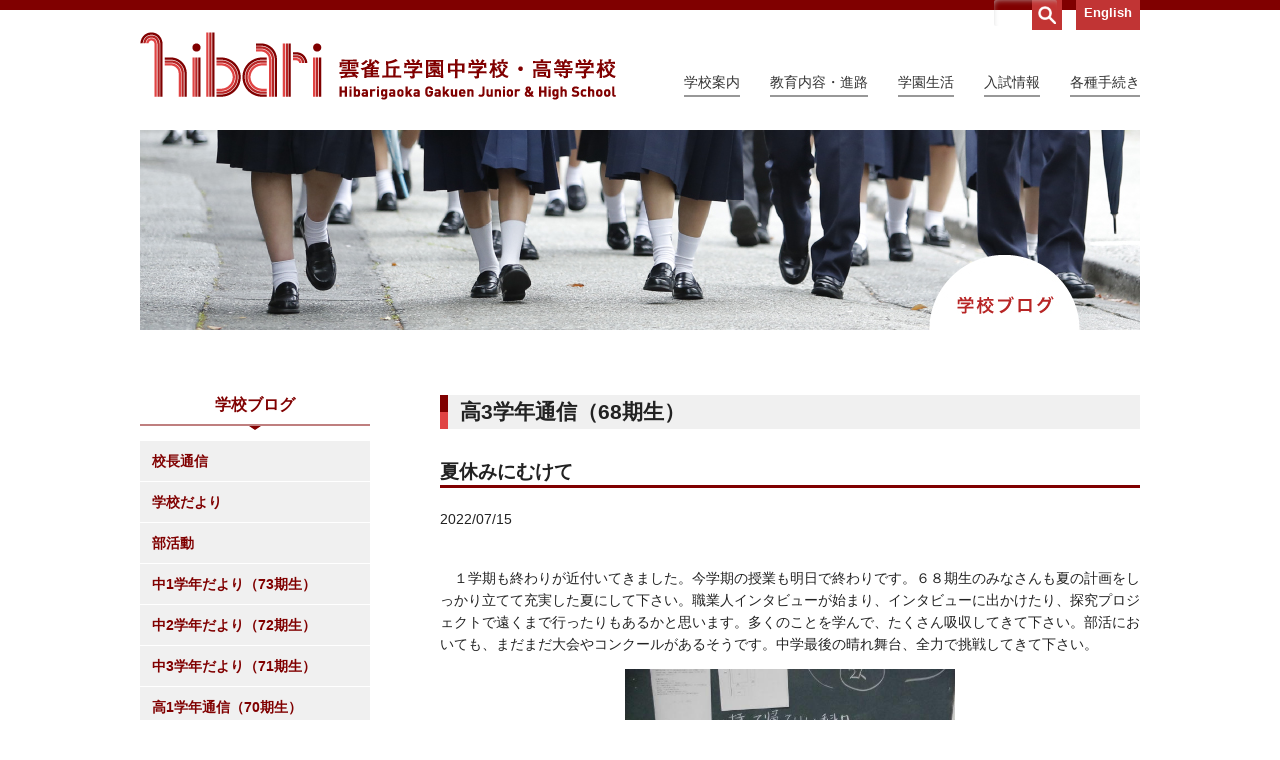

--- FILE ---
content_type: text/html
request_url: https://hibari.jp/student68/2022/07/d0bf32ed6d87f8ee39d864ddf307969edd8f42f6.html
body_size: 4441
content:
<!DOCTYPE html>
<html lang="ja">
<head>
    <meta charset="UTF-8">
    <meta name="format-detection" content="telephone=no">
    <title>夏休みにむけて | 高3学年通信（68期生） | 学校ブログ | 雲雀丘学園中学校・高等学校</title>
    <meta name="keywords" content="">
    <meta name="description" content="">
    <meta property="og:title" content="夏休みにむけて">
    <meta property="og:type" content="article" />
    <meta property="og:url" content="https://www.hibari.jp/student68/2022/07/d0bf32ed6d87f8ee39d864ddf307969edd8f42f6.html" />
    <meta property="og:image" content="" />
    <meta property="og:description" content="" />
    <meta property="fb:app_id" content="" />
    <link rel="shortcut icon" href="/favicon.ico">
<link rel="stylesheet" href="/source/css/reset.css" type="text/css" />

<link rel="stylesheet" href="/source/css/page.css" type="text/css" />
<!--
  <script>
  (function(i,s,o,g,r,a,m){i['GoogleAnalyticsObject']=r;i[r]=i[r]||function(){
  (i[r].q=i[r].q||[]).push(arguments)},i[r].l=1*new Date();a=s.createElement(o),
  m=s.getElementsByTagName(o)[0];a.async=1;a.src=g;m.parentNode.insertBefore(a,m)
  })(window,document,'script','//www.google-analytics.com/analytics.js','ga');

  ga('create', 'UA-63439035-1', 'auto');
  ga('send', 'pageview');

</script>
-->

<!-- Google tag (gtag.js) -->
<!--    -->
<script async src="https://www.googletagmanager.com/gtag/js?id=G-2J87RVXN0M"></script>
<script>
  window.dataLayer = window.dataLayer || [];
  function gtag(){dataLayer.push(arguments);}
  gtag('js', new Date());

  gtag('config', 'G-2J87RVXN0M');
  gtag('config', 'UA-63439035-1');
</script>
  
 <!-- Google Tag Manager -->
<script>(function(w,d,s,l,i){w[l]=w[l]||[];w[l].push({'gtm.start':
new Date().getTime(),event:'gtm.js'});var f=d.getElementsByTagName(s)[0],
j=d.createElement(s),dl=l!='dataLayer'?'&l='+l:'';j.async=true;j.src=
'https://www.googletagmanager.com/gtm.js?id='+i+dl;f.parentNode.insertBefore(j,f);
})(window,document,'script','dataLayer','GTM-WFXCM6TD');</script>
<!-- End Google Tag Manager --> 
  
  </head>
<body>

<!-- Google Tag Manager (noscript) -->
<noscript><iframe src="https://www.googletagmanager.com/ns.html?id=GTM-WFXCM6TD"
height="0" width="0" style="display:none;visibility:hidden"></iframe></noscript>
<!-- End Google Tag Manager (noscript) -->

	<div id="overlay"></div>
	<article id="container">
<div id="spHeader">
			<header>
				<div id="headerInner">
					<h1><a href="/">雲雀丘学園中学校・高等学校</a></h1>
					<ul class="sub">
						<li id="sn1">
							<form action="/search.html" autocomplete="off" post="get">
								<input id="keyword" name="search" type="text" placeholder="検索" class="searchTxt"><input id="search_submit" value="test" type="submit" class="searchBtn1"><input type="hidden" name="offset" value="0"><input type="hidden" name="limit" value="10">
							</form>
						</li>
                    <li id="sn2"><a href="/english/">English</a></li>
					</ul>
				</div><!-- /#headerInner -->

				<div id="navToggle">
					<div>
						<span></span><span></span><span></span>
					</div>
				</div><!--#navToggle END-->

				<nav id="navG" class="menu dropmenu">
					<div class="set">
						<div class="search spv">
							<form action="/search.html" autocomplete="off" post="get">
								<input type="search" name="search" placeholder="検索" class="searchBox"><input type="submit" name="submit" value="検索" class="btnSubmit"><input type="hidden" name="offset" value="0"><input type="hidden" name="limit" value="10">
							</form>
						</div>
						<ul class="dMenu">
							<li class="spm"><a href="/about/message.html" class="dmlink"><span class="trg">学校案内</span></a>
								<ul class="dmSub">
									<li><a href="/about/message.html">学校長挨拶</a></li>
									<li><a href="/about/principle.html">運営方針</a></li>
									<li><a href="/about/campus.html">施設紹介</a></li>
									<li><a href="/about/access.html">交通アクセス</a></li>
								</ul>
							</li>
							<li class="spm"><a href="/education/plan.html" class="dmlink"><span class="trg">教育内容・進路</span></a>
								<ul class="dmSub">
									<li><a href="/education/plan.html">学習計画</a></li>
									<li><a href="/education/practical.html">実践的教育</a></li>
									<li><a href="/education/success.html">合格実績</a></li>
                                <li><a href="https://www.hibari.jp/career_education/">キャリア教育</a></li>
								</ul>
							</li>
							<li class="spm"><a href="/campuslife/daily.html" class="dmlink"><span class="trg">学園生活</span></a>
								<ul class="dmSub">
									<li><a href="/campuslife/daily.html">学生の一日</a></li>
									<li><a href="/campuslife/schedule.html">行事予定</a></li>
									<li><a href="/campuslife/event.html">年間行事</a></li>
									<li><a href="/campuslife/club.html">クラブ活動</a></li>
								</ul>
							</li>
							<li class="spm"><a href="/admissions/" class="dmlink"><span class="trg">入試情報</span></a>
								<ul class="dmSub">
									<li><a href="/admissions/">最新入試情報一覧</a></li>
                                <li><a href="https://cocorocom.com/dejippa/hibarigaoka2026/">中・高パンフレット</a></li>
									<li><a href="/admissions/j_guidelines.html">中学入試</a></li>
									<li><a href="/admissions/hs_guidelines.html">高校入試</a></li>
									<li><a href="/admissions/openschool.html">学校説明会・公開行事</a></li>
                                　　<li><a href="/admissions/2019tennyuu.html">転入考査</a></li>
								　  <li><a href="/admissions/q_a.html">よくある質問</a></li>
								</ul>
							</li>
							<li class="spm"><a href="/students/" class="dmlink"><span class="trg">各種手続き</span></a>
								<ul class="dmSub">
									<li><a href="/students/">在校生に関する手続き</a></li>
									<li><a href="/alumni/">卒業生に関する手続き</a></li>
								</ul>
							</li>
							<li class="sp2nd"><a href="/about/access.html">アクセス</a></li>
							<li class="sp2nd"><a href="/request.html">資料請求</a></li>
							<li class="sp2nd all"><a href="">English</a></li>
						</ul>
					</div>
				</nav>
			</header>
		</div><!-- /#spHeader -->
<main>
<div id="mv">
<img src="/source/img/blog/sub6_bnr_pc.jpg" alt="学校ブログ" class="switch">
</div>
<div id="wrapper">
<!-- oldURL: -->
<div id="columnMain">
<section class="conBox">
<h1 class="ht1">高3学年通信（68期生）</h1>
<section class="inner" id="detail">
<h2 class="ht2">夏休みにむけて</h2>
<div class="data">
<p class="day">2022/07/15</p>
</div>
<div class="txt blogbody">
<div><p>１学期も終わりが近付いてきました。今学期の授業も明日で終わりです。６８期生のみなさんも夏の計画をしっかり立てて充実した夏にして下さい。職業人インタビューが始まり、インタビューに出かけたり、探究プロジェクトで遠くまで行ったりもあるかと思います。多くのことを学んで、たくさん吸収してきて下さい。部活においても、まだまだ大会やコンクールがあるそうです。中学最後の晴れ舞台、全力で挑戦してきて下さい。</p></div>
<img src="https://www.hibari.jp/up_blogitem/CIddddMG1702.JPG" alt="" title="" width="330" class="mt-image-none">
<div><p>後ろの黒板には、ロッカーから持って帰っていい科目が並んでいます。夏休み中はロッカーの中は空です。こちらも計画的に持って帰りましょう。最終日に重たい荷物にならないように、、、</p></div>
</div>
</section>
<ul class="detailnav">
<li><a href="/student68/2022/07/73e23c1dbc1c2d1b2e7b8ed7f71a2fcf960a2009.html">&lt; 前の記事</a></li>
<li><a href="/student68/">一覧に戻る</a></li>
<li><a href="/student68/2022/07/14af1ee4ff3f92b8b2338f0fce457e3fc8fca6cf.html">次の記事 &gt;</a></li>
</ul>
</section><!-- /.conBox -->
</div><!-- /#columnMain -->
<div id="columnSide">
<h2><span>学校ブログ</span></h2>
<section class="mBox">
<ul>
<li><a href="/principal/">校長通信</a></li>
<li><a href="/school_news/">学校だより</a></li>
<li><a href="/club/">部活動</a></li>
　　<li><a href="/student73/">中1学年だより（73期生）</a></li>
<li><a href="/student72/">中2学年だより（72期生）</a></li>
<li><a href="/student71/">中3学年だより（71期生）</a></li>
<li><a href="/student70/">高1学年通信（70期生）</a></li>
<li><a href="/student69/">高2学年通信（69期生）</a></li>
<li><a href="/student68/" class="active">高3学年通信（68期生）</a></li>
<li><a href="/project/">グローバル・探究</a></li>
<li><a href="/course/">進路の部屋</a></li>
<li><a href="https://www.hibari.jp/educational_news/2026/01/5f100b7df11eeb65e648dd4e4b5c8769034b2729.html">学園だより</a></li>
</ul>
</section>
</div><!-- /#columnSide -->
<p class="pagetop pcv"><a href=""><img src="/source/img/pagetop_pc.png" alt="pagetop"></a></p>
</div><!-- /#wrapper -->

		</main>
<div class="topicPath">
			<ul>
				<li><a href="/" id="home">トップページ</a></li>

				<li><a href="/student68/">高3学年通信（68期生）</a></li>

				<li>夏休みにむけて</li>
			</ul>
		</div>

<footer>
      <div id="footerInner">
        <div class="box" id="fl">
          <div class="logo"><span>雲雀丘学園中学校・高等学校</span></div>
          <p>〒665-0805 兵庫県宝塚市雲雀丘4-2-1<br>
          TEL:072-759-1300　FAX:072-755-4610</p>
        </div>
        <div class="box" id="fr">
          <ul class="inq">
            <li><a href="https://www.instagram.com/hibari_jhs/">公式Instagram</a></li>
            <li><a href="https://www.hibari.jp/admissions/2022/07/4afb6fd860e26540ab0cfcc49861757a00a1edaf.html">公式LINE</a></li>
            <li><a href="/about/access.html">アクセス</a></li>
            <li><a href="/request.html">資料請求</a></li>
          </ul>

          <ul class="menuF">
            <li><a href="/about/message.html">学校案内</a></li>
            <li><a href="/education/plan.html">教育内容・進路</a></li>
            <li><a href="/campuslife/daily.html">学園生活</a></li>
            <li><a href="/admissions/">入試情報</a></li>
            <li><a href="/alumni/">各種手続</a></li>
            <li><a href="/contact.html">お問い合わせ</a></li>
            <!--<li><a href="/mail-magazine/">メルマガ</a></li>-->
            <li><a href="/sitemap.html">サイトマップ</a></li>
            <li><a href="/ho/recruit/index.html">採用情報</a></li>
          <!--<li><a href="/ho/index.html">学園総合サイトへ</a></li>-->
          <!--<li><a href="/bullying_policy.html">いじめ防止基本方針</a></li>-->
          <li><a href="/download/ijimeboushi.pdf">いじめ防止基本方針</a></li>
          <!--<li><a href="/questionnaire.html">アンケート公表</a></li>-->
            <li><a href="/privacy.html">プライバシーポリシー</a></li>
          </ul>
          <p class="copy"><small>&copy; Hibarigaoka Gakuen Junior & Senior High School</small></p>
         <ul class="menuF">
            <li><a href="https://www.hibari.jp/ho/index.html">学校法人 雲雀丘学園</a></li>
            <li><a href="https://hibari-els.ed.jp">学園小学校</a></li>
         　 <li><a href="https://www.hibari-hkg.ed.jp">学園幼稚園</a></li>
        　 <li><a href="https://www.hibari-nkg.ed.jp">中山台幼稚園</a></li> 
           <li><a href="http://www.hibari-d.org/index.html">同窓会 告天子の会</a></li>
           <li><a href="http://www.herbartgymnasium.de/">協定校 ドイツ・ヘルバルト</a></li>
          </ul>
        </div>
      </div>
    </footer>
</article>
<script> (window.jQuery || document .write('<script src="/source/js/jquery-1.11.3.min.js"><\/script>')); </script>
<script src="/source/js/viewport.js"></script>
<script src="/source/js/common.js"></script>
<script src="/source/js/jquery.heightLine.js"></script>
<!--<script src="/source/js/scrolltopcontrol.js"></script>-->
<script src="/source/js/jquery.bxslider.min.js"></script>
<!--[if lt IE 9]><script src="/source/js/html5.js"></script><![endif]-->

</body>
</html>

--- FILE ---
content_type: text/css
request_url: https://hibari.jp/source/css/base.css
body_size: 1874
content:
@charset "utf-8";
@import url('https://fonts.googleapis.com/css?family=Lato:300i,400i');


html{
	background-color: transparent;
	background-image: none;
	font-size: 62.5%;
}

body {
	background: #fff;
	font-size: 1.6rem;
	font-family:"ヒラギノ角ゴ Pro W3", "Hiragino Kaku Gothic Pro","メイリオ", Meiryo, "ＭＳ Ｐゴシック", "MS PGothic",arial,helvetica,sans-serif;
	font-style: normal;
	font-weight:400;
	-webkit-text-size-adjust: 100%;
}
*{
	margin: 0;
	padding: 0;
}
html,body {
	height: 100%;
}

.clearfix:after {
	content: ".";
	display: block;
	clear: both;
	height: 0;
	visibility: hidden;
}

.clearfix {min-height: 1px;}
* html .clearfix {
	height: 1px;
	/**//*/
	height: auto;
	overflow: hidden;
	/**/
}
.clear{clear:both; font-size: 1px;}


#container {
	width:100%;
	margin:0 auto;
	min-height:100%;
	height: auto !important;
	height: 100%;
	background:#fff;
	padding:0;
	color:#222;
/*	overflow: hidden;*/
}
* html #container {height:100%;}


	/*--CLEAR--*/
	#container:after{content:"";display:table;clear:both;zoom:1;}



/* ---------------------------------- PC --*/
@media screen and (min-width: 961px) {
}	/* end */


/* ---------------------------------- TB --*/
@media screen and (min-width: 641px) and (max-width: 960px){
}	/* end */


/* ---------------------------------- SP --*/
@media screen and (max-width: 640px) {

	body.open {
		position: fixed;
		width:100%;
		overflow: hidden;
	}

}	/* end */



/* -----------------------------------------------------------
　レイアウト
----------------------------------------------------------- */
.hide         { display: none; }
.show         { display: block; }
.invisible    { visibility: hidden; }

.floL  { float: left; margin: 0; }
.floR  { float: right; margin: 0; }
.clear { clear:both; }

.tCenter { text-align: center; !important; }
.tRight  { text-align: right; !important; }
.tLeft   { text-align: left; !important; }
.tNormal { font-weight: normal !important; }
.tBold   { font-weight: bold !important; }
.tBold-r { font-weight: bold !important;color:#b82132; }
.ind     { text-indent:1em; }




/*
hr.dash {
	border:dashed #ccc;
	border-width:2px 0 0 0;
	height:1px;
	clear:both;
}
*/

hr.gy {
	border:solid #999;
	border-width:1px 0 0 0;
	height:1px;
	clear:both;
}



/* -----------------------------------------------------------
　余白
----------------------------------------------------------- */
.mNone { margin: 0 !important; }
.mT0  { margin-top: 0px !important; }
.mT5  { margin-top: 5px !important; }
.mT10 { margin-top: 10px !important; }
.mT15 { margin-top: 15px !important; }
.mT20 { margin-top: 20px !important; }
.mT25 { margin-top: 25px !important; }
.mT30 { margin-top: 30px !important; }
.mT35 { margin-top: 35px !important; }
.mT40 { margin-top: 40px !important; }
.mT45 { margin-top: 45px !important; }
.mT50 { margin-top: 50px !important; }
.mB0  { margin-bottom: 0px !important; }
.mB5  { margin-bottom: 5px !important; }
.mB10 { margin-bottom: 10px !important; }
.mB15 { margin-bottom: 15px !important; }
.mB20 { margin-bottom: 20px !important; }
.mB25 { margin-bottom: 25px !important; }
.mB30 { margin-bottom: 30px !important; }
.mB35 { margin-bottom: 35px !important; }
.mB40 { margin-bottom: 40px !important; }
.mB45 { margin-bottom: 45px !important; }
.mB50 { margin-bottom: 50px !important; }
.mL0  { margin-left: 0px !important; }
.mL5  { margin-left: 5px !important; }
.mL10 { margin-left: 10px !important; }
.mL15 { margin-left: 15px !important; }
.mL20 { margin-left: 20px !important; }
.mL25 { margin-left: 25px !important; }
.mL30 { margin-left: 30px !important; }
.mL35 { margin-left: 35px !important; }
.mL40 { margin-left: 40px !important; }
.mL45 { margin-left: 45px !important; }
.mL50 { margin-left: 50px !important; }
.mR0  { margin-right: 0px !important; }
.mR5  { margin-right: 5px !important; }
.mR10 { margin-right: 10px !important; }
.mR15 { margin-right: 15px !important; }
.mR20 { margin-right: 20px !important; }
.mR25 { margin-right: 25px !important; }
.mR30 { margin-right: 30px !important; }
.mR35 { margin-right: 35px !important; }
.mR40 { margin-right: 40px !important; }
.mR45 { margin-right: 45px !important; }
.mR50 { margin-right: 50px !important; }
.pNone { padding: 0 !important; }
.pT0  { padding-top: 0px !important; }
.pT5  { padding-top: 5px !important; }
.pT10 { padding-top: 10px !important; }
.pT15 { padding-top: 15px !important; }
.pT20 { padding-top: 20px !important; }
.pT25 { padding-top: 25px !important; }
.pT30 { padding-top: 30px !important; }
.pT35 { padding-top: 35px !important; }
.pT40 { padding-top: 40px !important; }
.pT45 { padding-top: 45px !important; }
.pT50 { padding-top: 50px !important; }
.pT60 { padding-top: 60px !important; }
.pB0  { padding-bottom: 0px !important; }
.pB5  { padding-bottom: 5px !important; }
.pB10 { padding-bottom: 10px !important; }
.pB15 { padding-bottom: 15px !important; }
.pB20 { padding-bottom: 20px !important; }
.pB25 { padding-bottom: 25px !important; }
.pB30 { padding-bottom: 30px !important; }
.pB35 { padding-bottom: 35px !important; }
.pB40 { padding-bottom: 40px !important; }
.pB45 { padding-bottom: 45px !important; }
.pB50 { padding-bottom: 50px !important; }
.pL0  { padding-left: 0px !important; }
.pL5  { padding-left: 5px !important; }
.pL10 { padding-left: 10px !important; }
.pL15 { padding-left: 15px !important; }
.pL20 { padding-left: 20px !important; }
.pL25 { padding-left: 25px !important; }
.pL30 { padding-left: 30px !important; }
.pL35 { padding-left: 35px !important; }
.pL40 { padding-left: 40px !important; }
.pL45 { padding-left: 45px !important; }
.pL50 { padding-left: 50px !important; }
.pR0  { padding-right: 0px !important; }
.pR5  { padding-right: 5px !important; }
.pR10 { padding-right: 10px !important; }
.pR15 { padding-right: 15px !important; }
.pR20 { padding-right: 20px !important; }
.pR25 { padding-right: 25px !important; }
.pR30 { padding-right: 30px !important; }
.pR35 { padding-right: 35px !important; }
.pR40 { padding-right: 40px !important; }
.pR45 { padding-right: 45px !important; }
.pR50 { padding-right: 50px !important; }


/* -----------------------------------------------------------
　リンク
----------------------------------------------------------- */
a, a:link, a:visited{color:#222;text-decoration:none;overflow: hidden;outline: none;}
a:hover  {text-decoration:none;overflow: hidden;outline: none;opacity:0.8;filter:alpha(opacity=80);-ms-filter: "alpha( opacity=80 )";}
a:active {text-decoration:underline;overflow: hidden;outline: none;opacity:0.8;filter:alpha(opacity=80);-ms-filter: "alpha( opacity=80 )";}

a:hover img,
a.eff:hover {opacity:0.8;filter:alpha(opacity=80);-ms-filter: "alpha( opacity=80 )";text-decoration:none;overflow: hidden;outline: none;}

a.cbl {color:#0085da;}
a.cbl:hover {text-decoration:underline;}

#topcontrol img:hover {opacity:0.8;filter:alpha(opacity=80);-ms-filter: "alpha( opacity=80 )";text-decoration:none;overflow: hidden;outline: none;}



/* ---------------------------------- PC --*/
@media screen and (min-width: 641px) {
}	/* end */


/* ---------------------------------- SP --*/
@media screen and (max-width: 640px) {

	a, a:link, a:visited, a:active{text-decoration:underline;}

}	/* end */


/* -----------------------------------------------------------
　フォントサイズ・色
----------------------------------------------------------- */
.sz13 {font-size:1.3em !important;}
.sz14 {font-size:1.4em !important;}
.sz15 {font-size:1.5em !important;}
.sz16 {font-size:1.6em !important;}
.sz17 {font-size:1.7em !important;}
.sz18 {font-size:1.8em !important;}
.sz19 {font-size:1.9em !important;}
.sz20 {font-size:2.0em !important;}
.sz21 {font-size:2.1em !important;}
.sz22 {font-size:2.2em !important;}
.sz23 {font-size:2.3em !important;}
.sz24 {font-size:2.4em !important;}
.sz25 {font-size:2.5em !important;}
.sz30 {font-size:3.0em !important;}




--- FILE ---
content_type: text/css
request_url: https://hibari.jp/source/css/cmn.css
body_size: 3441
content:
@charset "utf-8";
@import url(base.css);

/*********************************************************************************************

	HEADER

**********************************************************************************************/

header {width:100%;border-top:10px solid #800000;padding-bottom:30px;min-width: 1000px;}

header #headerInner {width:1000px;margin:0 auto;padding:0;position:relative;z-inde:500;}
header #headerInner h1 {float:left;margin-top:22px;}
header #headerInner h1 a {display:block;text-indent:-9999px;background:url(../img/logo_main.png) 0 0 no-repeat;width:476px;height:68px;}

header #headerInner ul.sub {float:right;margin:-10px 0 0 0;}
header #headerInner ul.sub li {display:inline-block;text-align:center;vertical-align:top;}
header #headerInner ul.sub li a {display:block;background:#c13434;line-height:1;color:#fff;}

header #headerInner ul.sub li#sn1 {background:#99c;position:relative;}
header #headerInner ul.sub li#sn2 a {width:64px;margin-left:10px;font-size:13px;font-weight:bold;padding-top:6px;height:24px;}
header #headerInner ul.sub li#sn1 img {width:18px;height:auto;}



	/*--CLEAR--*/
	header:after,
	header #headerInner:after,
	header #headerInner ul.sub li#sn1:after {content:"";display:table;clear:both;zoom:1;}


/*──────────────────────────
	overlay
────────────────────────── */
#overlay {
	width: 100%;
	height: 100%;
	position: fixed;
	top: 53px;
	left: 0;
	background: rgba(255, 255, 255, 0.9);

	display: none;
	z-index: 999;
}




/* ---------------------------------- PC --*/
@media print, screen and (min-width: 641px){

	/* 検索 */
	header #headerInner ul.sub li#sn1 .searchTxt {
		height: 20px;
		font-size: 1.4rem;
		display: inline-block;
		border: none;
		outline: none;
		color: #333;
		padding: 3px;
		padding-right: 60px;
		width: 0px;
		position: absolute;
		top: 0;
		right: 0;
		background: none;
		z-index: 3;
		transition: width .4s cubic-bezier(0.000, 0.795, 0.000, 1.000);
		cursor: pointer;
	}
	 
	header #headerInner ul.sub li#sn1 .searchTxt:focus:hover {
		border: 1px solid #bb2330;
	}
	 
	header #headerInner ul.sub li#sn1 .searchTxt:focus {
		width: 120px;
		z-index: 1;
		border: 1px solid #bb2330;
		cursor: text;
		background:#fff;

	}
	header #headerInner ul.sub li#sn1 .searchBtn1 {
		height: 30px;
		width: 30px;
		display: inline-block;
		color:red;
		float: right;
		background: #c23433 url(../img/z_search.png) center center no-repeat;
		background-size:60% auto;
		text-indent:-9999px;
		border: none;
		position: absolute;
		top: 0;
		right: 0;
		z-index: 2;
		cursor: pointer;
	}


}/* end */

/* ---------------------------------- SP --*/
@media screen and (max-width: 640px){

	header {border-top:5px solid #800000;padding:5px 0 0 0;position:relative;min-width: 100%;}
	header #headerInner {width:100%;}
	header #headerInner h1 {float:left;margin:0 0 0 5px;width:75%;}
	header #headerInner h1 a {display:block;text-indent:-9999px;background:url(../img/logo_main.png) 0 0 no-repeat;width:100%;height:55px;background-size:100% auto;}
	header #headerInner ul.sub {display:none;}

	#spHeader {
		position: fixed;
		top: 0;
		left:0;
		width:100%;
		height:56px;
		z-index:9999;
		background:#fff;
	}

}	/* end */




/*********************************************************************************************

	G NAVI

**********************************************************************************************/

#navToggle {
	display:none;
	position:absolute;
	right:13px;
	top:10px;
	width:30px;
	height:25px;
	cursor:pointer;
}

#navToggle div {position:relative;}
#navToggle span {
	display:block;
	position:absolute;
	width:100%;
	border-bottom:solid 3px #800000;

	-webkit-transition: .35s ease-in-out;
	-moz-transition: .35s ease-in-out;
	transition: .35s ease-in-out;
}
#navToggle span:nth-child(1) {top:0;}
#navToggle span:nth-child(2) {top:8px;}
#navToggle span:nth-child(3) {top:16px;}




/* ---------------------------------- PC --*/
@media print, screen and (min-width: 641px){

	header #navG {width:1000px;}
	.dMenu {float:right;margin-top:-25px;}

	.dropmenu {
		*zoom: 1;
		list-style-type: none;
		width: 500px;
		margin: 0 auto;
		padding: 0;
		position: relative; z-index: 5;
		background:#988;
		font-size:0;
	}
	.dropmenu li {
		position: relative;
		width: auto;
		margin: 0 0 0 30px;
		padding: 0;
		text-align: center;
		display:inline-block;
	}

	.dropmenu li a {
		display: block;
		margin: 0;
		padding: 0;
		color: #333;
		font-size: 14px;
		line-height: 1;
		text-decoration: none;
	}

	.dropmenu li:after {
		content: '';
		display: block;
		width: 100%;
		height: 2px;
		background:#989898;
		margin:6px 0 0 0;
	}


	/* ドロップダウン */
	.dropmenu li:hover ul.dmSub{
		top: 100%;
		visibility: visible;
		opacity: 1;
	}
	.dropmenu li ul.dmSub {
		list-style: none;
		position: absolute;top: 100%;left: 50%;
		margin: 10px 0 0 -120px;
		padding: 0;

		opacity: 0;
		visibility: hidden;
		transition: .5s;
	}

	.dropmenu li ul.dmSub li {width: 180px;margin-bottom:1px;}
	.dropmenu li ul.dmSub li:after {display:none;}

	.dropmenu li .dmSub li a {
		padding: 13px 15px;
		background-color: rgba(183,37,37,0.8);
		text-align: center;
		color:#fff;
		line-height:1.4;
	}
	.dropmenu li .dmSub li:hover a {background: rgba(183,37,37,1);}
	.dropmenu li ul li a:after {display:none;}

	.dropmenu li:hover:after {background:#b72525;}
	.dropmenu li:hover span {
        color: #b72525;
    }
	.dropmenu li:hover span:after {
		content:'';
		position: absolute;bottom:-4px;left:50%;
		margin:0 0 0 -6px;
		width:0;
		height:0;
		border-right: 6px solid transparent;
		border-top:   4px solid #b72525;
		border-left:  6px solid transparent;
	}

	.dMenu li.sp2nd {display:none;}


	/*--CLEAR--*/
	header #navG:after {content:"";display:table;clear:both;zoom:1;}



}/* end */

/* ---------------------------------- SP --*/
@media screen and (max-width: 640px){

	#navToggle {display:block;margin-top:8px;}
	.openNav #navToggle span:nth-child(1) {
		top: 8px;
		-webkit-transform:rotate(-45deg);
		-moz-transform:rotate(-45deg);
		transform:rotate(-45deg);
	}
	.openNav #navToggle span:nth-child(2),
	.openNav #navToggle span:nth-child(3) {
		top: 8px;
		-webkit-transform:rotate(45deg);
		-moz-transform:rotate(45deg);
		transform:rotate(45deg);
	}
	.openNav #navToggle nav {
		-moz-transform: translateY(351px);
		-webkit-transform: translateY(351px);
		transform: translateY(351px);
	}


	header .menu {
		position: fixed;top:55px;left:0;
		z-index:100;
/*		background:rgba(130,0,0,1);*/
		background:rgba(255,255,255,0.9);
		width:100%;
		height:100vh;
		height: 100%;
		overflow: hidden;
	}


	/* 検索 */
	.search {background:#810000;padding:10px;border-bottom:2px solid #ae5552;text-align:center;}
	.searchBox {
		width:80%;
		display:inline-block;
		border:1px solid #d78d91;
		margin:0 5px 0 0;
		padding:2px 5px 1px 5px;
		font-size:1.3rem;
	}
	.btnSubmit {
		cursor: pointer;
		display: inline-block;
		width:26px;
		height:26px;
		border:none;
		text-indent: -9999px;
		background: #c23433 url(../img/z_search.png) center center no-repeat;
		background-size:60% auto;
		margin:0 0 0 -10px;
	}


	.set {
		height: 100%;
		height: calc(100vh - 55px);
		overflow-y: auto;
		-webkit-overflow-scrolling: touch;
	}

	.dMenu a {display:block;text-decoration:none;color:#fff;background:rgba(130,0,0,1);}

	.dmlink {padding:12px 15px;font-size:1.3rem;position:relative;}
	.dmlink span {width:100%;}

	.dmlink span.trg:after {
		content:'';
		display:block;
		margin:0 0 0 -6px;
		width:0;
		height:0;
		position:absolute;top:50%;right:15px;

		border-right: 6px solid transparent;
		border-top:   4px solid #fff;
		border-left:  6px solid transparent;
	}

	.dmlink span.open:after {
		content:'';
		display:block;
		margin:0 0 0 -6px;
		width:0;
		height:0;
		position:absolute;top:50%;right:15px;

		border-right:  6px solid transparent;
		border-bottom: 4px solid #fff;
		border-left:   6px solid transparent;
	}


	/* ドロップダウン */
	.dmSub {font-size:1.3rem;display:none;}
	.dmSub li a {padding:12px 1em 12px 30px;}

	.is-open .dmSub:before,
	.dMenu li.spm:after,
	.dmSub li:after {
		content: '';
		display: block;
		width: 100%;
		height: 2px;
		background: #ae5552;
		margin:0;
	}
	.is-open .dmSub li:last-child:after {display:none;}


	.sp2nd {display:block;width:50%;text-align:center;vertical-align:top;font-size:1.3rem;margin:0;float:left;}
	.sp2nd:last-child {display:block;width:100%;border-top:2px solid #d0706d;}
	.sp2nd a {display:block;padding:12px 0;text-decoration:none;color:#fff;background:#b72525;}
	.sp2nd a:first-child {
		border-right:2px solid #d0706d;
		-moz-box-sizing: border-box;
		-webkit-box-sizing: border-box;
		-o-box-sizing: border-box;
		-ms-box-sizing: border-box;
		box-sizing: border-box;
	}

	/*--CLEAR--*/
	.dMenu:after{content:"";display:table;clear:both;zoom:1;}


}	/* end */





/*********************************************************************************************

	FOOTER

**********************************************************************************************/

footer {background:#820000;padding:30px 0;height:150px;min-width: 1000px;}

footer #footerInner {width:1000px;margin:0 auto;}
footer #footerInner .logo {margin-bottom:10px;}
footer #footerInner .logo span {display:block;text-indent:-9999px;background:url(../img/logo_footer_pc.png) 0 0 no-repeat;width:176px;height:94px;}
footer #footerInner .box {font-size:12px;color:#fff;}

footer #footerInner #fl {float:left;}
footer #footerInner #fl p {text-align:left;}

footer #footerInner #fr {float:right;width:75%;}
footer #footerInner #fr ul {font-size:0;}
footer #footerInner #fr ul li {display:inline-block;font-size:12px;}


/* アクセス・資料請求 */
footer #footerInner #fr ul.inq {float:right;margin:16px 0 20px;}
footer #footerInner #fr ul.inq li a {
	display:block;
	background:#fff;
	color:#820000;
	font-weight:bold;
	padding:1px 33px 0px 33px;
	text-align:center;
	letter-spacing:0.15em;

	border-radius:         14px;
	-webkit-border-radius: 14px;
	-moz-border-radius:    14px;
}
footer #footerInner #fr ul.inq li + li {margin-left:20px;}
footer #footerInner #fr ul.inq li a:hover {opacity:0.8;filter:alpha(opacity=80);-ms-filter: "alpha( opacity=80 )";}

/* フッターメニュー */
footer #footerInner #fr ul.menuF {text-align:right;clear:both;margin-bottom:6px;}
footer #footerInner #fr ul.menuF li {vertical-align:top;margin-bottom:0;}
footer #footerInner #fr ul.menuF li a {display:block;color:#fff;padding:0 0 0 6px;}
footer #footerInner #fr ul.menuF li a:after {
	content:"|";
	font-size:14px;
	display:inline-block;
	margin-left:0.5em;
}


/* コピーライト */
.copy {text-align:right;font-size:16px;margin-bottom:10px;}


	/*--CLEAR--*/
	footer #footerInner:after {content:"";display:table;clear:both;zoom:1;}



/*──────────────────────────
	topic path
────────────────────────── */

.topicPath {background:#efefef;min-width: 1000px;}

.topicPath ul {width:1000px;margin:0 auto;text-align:left;padding:5px 0 3px 0;}
.topicPath ul li {display:inline-block;font-size:12px;color:#333;vertical-align:middle;}
.topicPath ul li a {display:block;}
.topicPath ul li a:after {
	content:"＞";
	display:inline-block;
	margin:0 6px;
	font-size:14px;
}
.topicPath ul li a#home {position:relative;padding-left:20px;}
.topicPath ul li a#home:before {
	content:"";
	display:block;
	width:17px;
	height:16px;
	background:url(../img/z_home.png) 0 0 no-repeat;
	position:absolute;top:3px;left:0;
}




/* ---------------------------------- min 641 --*/
@media print, screen and (min-width: 641px){
}/* end */


/* ---------------------------------- max 640 --*/
@media screen and (max-width: 640px){

	footer {background:#820000;padding:30px 0;height:auto; min-width: 100%;}
	footer #footerInner {width:auto;margin:0 15px;}
	footer #footerInner .logo {margin-bottom:0;width:100%;}
	footer #footerInner .logo span {background:url(../img/logo_footer_sp.png) 0 0 no-repeat;width:100%;min-height:73px;height:auto;background-size:100% auto;}


	footer #footerInner .box {font-size:12px;color:#fff;}
	footer #footerInner #fl {float:none;}
	footer #footerInner #fl p {text-align:left;width:75%;margin:0 0 0 18%;}


	footer #footerInner #fr {float:none;width:auto;}
	footer #footerInner #fr ul {font-size:0;}
	footer #footerInner #fr ul li {display:inline-block;font-size:12px;}


	/* アクセス・資料請求 */
	footer #footerInner #fr ul.inq {float:none;margin:16px auto 20px;text-align:center;}
	footer #footerInner #fr ul.inq li {width:48%;}
	footer #footerInner #fr ul.inq li a {
		display:block;
		background:#fff;
		color:#820000;
		font-weight:bold;
		padding:4px 0 3px 0;
		text-align:center;
		letter-spacing:0.15em;
		text-decoration:none;
		font-size:14px;

		border-radius:         14px;
		-webkit-border-radius: 14px;
		-moz-border-radius:    14px;
	}
	footer #footerInner #fr ul.inq li + li {margin-left:10px;}


	/* フッターメニュー */
	footer #footerInner #fr ul.menuF {text-align:left;clear:both;margin-bottom:6px;margin-top:15px;}
	footer #footerInner #fr ul.menuF li {vertical-align:top;margin-bottom:0;}
	footer #footerInner #fr ul.menuF li a {display:block;color:#fff;padding:0 0 0 6px;text-decoration:none;}
	footer #footerInner #fr ul.menuF li a:after {
		content:"|";
		font-size:14px;
		display:inline-block;
		margin-left:0.5em;
	}

	/* コピーライト */
	.copy {text-align:center;font-size:14px;}

	.topicPath {display:none;}

}	/* end */




/*********************************************************************************************

	CONTENTS

**********************************************************************************************/
main {
	width:100%;
min-width: 1000px;
	min-height: calc(100vh - 170px);
	background:url(../img/bg_pc.png) center bottom no-repeat;
	background-size: contain;
}

#wrapper {width:1000px;margin:65px auto 0;position:relative;}
#wrapper #columnSide {width:230px;float:left;}
#wrapper #columnMain {width:700px;float:right;}
#wrapper #columnMain_en {width:1000px;float:right;}

#wrapper .pagetop {clear:both;float:right;margin-bottom:30px;}

.pcv {display:block;}
.spv {display:block;}


.floL {float:left;}
.floR {float:right;}


	/*--CLEAR--*/
	main:after,
	#wrapper:after {content:"";display:table;clear:both;zoom:1;}




/* ---------------------------------- PC --*/
@media screen and (min-width: 641px) {

	.spv {display:none;}

}	/* end */


/* ---------------------------------- SP --*/
@media screen and (max-width: 640px) {

	.pcv {display:none;}

	main {
		width:100%;
        min-width: 100%;
		padding-top:55px;
		min-height: calc(100vh - 170px);
		background:url(../img/bg_sp.png) center bottom no-repeat;
		background-size: contain;
	}

	#wrapper {width:100%;margin:30px auto 0;}
	#wrapper #columnSide {width:100%;float:none;}
	#wrapper #columnMain {width:100%;float:none;}
	#wrapper #columnMain_en {width:100%;float:none;}
}	/* end */



